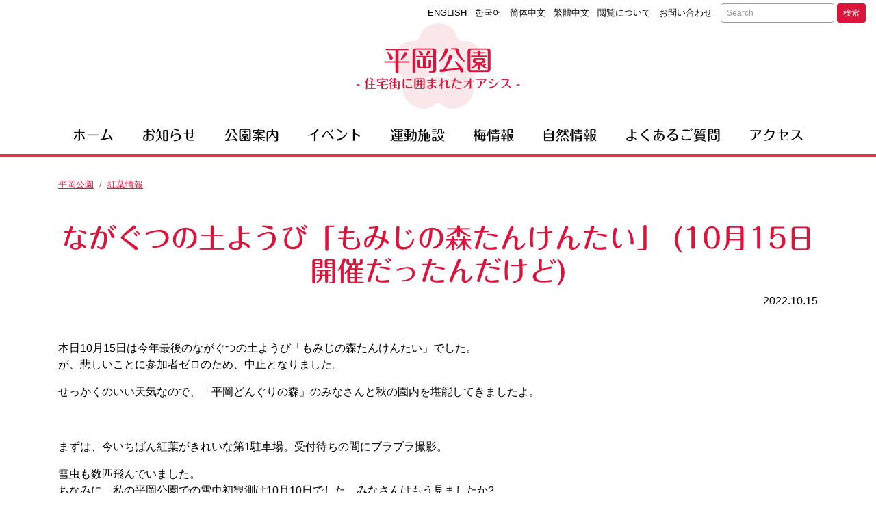

--- FILE ---
content_type: text/html; charset=UTF-8
request_url: https://hiraoka-park.jp/2022/10/15/%E3%81%AA%E3%81%8C%E3%81%90%E3%81%A4%E3%81%AE%E5%9C%9F%E3%82%88%E3%81%86%E3%81%B3%E3%80%8C%E3%82%82%E3%81%BF%E3%81%98%E3%81%AE%E6%A3%AE%E3%81%9F%E3%82%93%E3%81%91%E3%82%93%E3%81%9F%E3%81%84%E3%80%8D/
body_size: 11970
content:
<!DOCTYPE html>
<html lang="ja">
<head>
	<meta charset="utf-8">
	<meta name="viewport" content="width=device-width, initial-scale=1, shrink-to-fit=no">
	<meta http-equiv="X-UA-Compatible" content="IE=edge">
	<meta http-equiv="Pragma" content="no-cache">
	<meta http-equiv="Cache-Control" content="no-cache">


	<meta property="og:type"        content="article">
	<meta property="og:email"       content="">
	<meta property="og:url"         content="https://hiraoka-park.jp/2022/10/15/%e3%81%aa%e3%81%8c%e3%81%90%e3%81%a4%e3%81%ae%e5%9c%9f%e3%82%88%e3%81%86%e3%81%b3%e3%80%8c%e3%82%82%e3%81%bf%e3%81%98%e3%81%ae%e6%a3%ae%e3%81%9f%e3%82%93%e3%81%91%e3%82%93%e3%81%9f%e3%81%84%e3%80%8d/">
	<meta property="og:title"       content="ながぐつの土ようび「もみじの森たんけんたい」 (10月15日開催だったんだけど) | 平岡公園">
	<meta property="og:description" content="本日10月15日は今年最後のながぐつの土ようび「もみじの森たんけんたい」でした。 が、悲しいことに参加者ゼロのため、中止となりました。 せっかくのいい天気なので、「平岡どんぐりの森」のみなさんと秋の園内を堪能してきました [&hellip;]...">
	<meta property="og:image"       content="https://hiraoka-park.jp/control-panel/wp-content/uploads/2022/10/RIMG7940-150x150.jpg">
	<meta property="og:site_name"   content="ながぐつの土ようび「もみじの森たんけんたい」 (10月15日開催だったんだけど) | 平岡公園">
	<meta name="description"        content="本日10月15日は今年最後のながぐつの土ようび「もみじの森たんけんたい」でした。 が、悲しいことに参加者ゼロのため、中止となりました。 せっかくのいい天気なので、「平岡どんぐりの森」のみなさんと秋の園内を堪能してきました [&hellip;]..." />
	<title>ながぐつの土ようび「もみじの森たんけんたい」 (10月15日開催だったんだけど) | 平岡公園</title>

	<!-- jquery -->
	<script src="https://code.jquery.com/jquery-3.3.1.min.js" integrity="sha256-FgpCb/KJQlLNfOu91ta32o/NMZxltwRo8QtmkMRdAu8=" crossorigin="anonymous"></script>

	<!-- bootstrap core css -->
	<link rel="stylesheet" href="https://maxcdn.bootstrapcdn.com/bootstrap/4.0.0/css/bootstrap.min.css" integrity="sha384-Gn5384xqQ1aoWXA+058RXPxPg6fy4IWvTNh0E263XmFcJlSAwiGgFAW/dAiS6JXm" crossorigin="anonymous">
	<!-- bootstrap core js -->
	<script src="https://cdnjs.cloudflare.com/ajax/libs/popper.js/1.12.9/umd/popper.min.js" integrity="sha384-ApNbgh9B+Y1QKtv3Rn7W3mgPxhU9K/ScQsAP7hUibX39j7fakFPskvXusvfa0b4Q" crossorigin="anonymous"></script>
	<script src="https://maxcdn.bootstrapcdn.com/bootstrap/4.0.0/js/bootstrap.min.js" integrity="sha384-JZR6Spejh4U02d8jOt6vLEHfe/JQGiRRSQQxSfFWpi1MquVdAyjUar5+76PVCmYl" crossorigin="anonymous"></script>

	<!-- lightbox js -->
	<link href="https://cdnjs.cloudflare.com/ajax/libs/lightbox2/2.10.0/css/lightbox.css" rel="stylesheet">
	<script src="https://cdnjs.cloudflare.com/ajax/libs/lightbox2/2.10.0/js/lightbox.min.js" type="text/javascript"></script>

		<script type="text/javascript" src="//webfonts.xserver.jp/js/xserver.js"></script>

	<!-- original css -->
	<link rel="stylesheet" href="https://hiraoka-park.jp/common/css/base.css?v=101" />


	<meta name='robots' content='max-image-preview:large' />
	<style>img:is([sizes="auto" i], [sizes^="auto," i]) { contain-intrinsic-size: 3000px 1500px }</style>
	<script type="text/javascript">
/* <![CDATA[ */
window._wpemojiSettings = {"baseUrl":"https:\/\/s.w.org\/images\/core\/emoji\/16.0.1\/72x72\/","ext":".png","svgUrl":"https:\/\/s.w.org\/images\/core\/emoji\/16.0.1\/svg\/","svgExt":".svg","source":{"concatemoji":"https:\/\/hiraoka-park.jp\/control-panel\/wp-includes\/js\/wp-emoji-release.min.js?ver=6.8.3"}};
/*! This file is auto-generated */
!function(s,n){var o,i,e;function c(e){try{var t={supportTests:e,timestamp:(new Date).valueOf()};sessionStorage.setItem(o,JSON.stringify(t))}catch(e){}}function p(e,t,n){e.clearRect(0,0,e.canvas.width,e.canvas.height),e.fillText(t,0,0);var t=new Uint32Array(e.getImageData(0,0,e.canvas.width,e.canvas.height).data),a=(e.clearRect(0,0,e.canvas.width,e.canvas.height),e.fillText(n,0,0),new Uint32Array(e.getImageData(0,0,e.canvas.width,e.canvas.height).data));return t.every(function(e,t){return e===a[t]})}function u(e,t){e.clearRect(0,0,e.canvas.width,e.canvas.height),e.fillText(t,0,0);for(var n=e.getImageData(16,16,1,1),a=0;a<n.data.length;a++)if(0!==n.data[a])return!1;return!0}function f(e,t,n,a){switch(t){case"flag":return n(e,"\ud83c\udff3\ufe0f\u200d\u26a7\ufe0f","\ud83c\udff3\ufe0f\u200b\u26a7\ufe0f")?!1:!n(e,"\ud83c\udde8\ud83c\uddf6","\ud83c\udde8\u200b\ud83c\uddf6")&&!n(e,"\ud83c\udff4\udb40\udc67\udb40\udc62\udb40\udc65\udb40\udc6e\udb40\udc67\udb40\udc7f","\ud83c\udff4\u200b\udb40\udc67\u200b\udb40\udc62\u200b\udb40\udc65\u200b\udb40\udc6e\u200b\udb40\udc67\u200b\udb40\udc7f");case"emoji":return!a(e,"\ud83e\udedf")}return!1}function g(e,t,n,a){var r="undefined"!=typeof WorkerGlobalScope&&self instanceof WorkerGlobalScope?new OffscreenCanvas(300,150):s.createElement("canvas"),o=r.getContext("2d",{willReadFrequently:!0}),i=(o.textBaseline="top",o.font="600 32px Arial",{});return e.forEach(function(e){i[e]=t(o,e,n,a)}),i}function t(e){var t=s.createElement("script");t.src=e,t.defer=!0,s.head.appendChild(t)}"undefined"!=typeof Promise&&(o="wpEmojiSettingsSupports",i=["flag","emoji"],n.supports={everything:!0,everythingExceptFlag:!0},e=new Promise(function(e){s.addEventListener("DOMContentLoaded",e,{once:!0})}),new Promise(function(t){var n=function(){try{var e=JSON.parse(sessionStorage.getItem(o));if("object"==typeof e&&"number"==typeof e.timestamp&&(new Date).valueOf()<e.timestamp+604800&&"object"==typeof e.supportTests)return e.supportTests}catch(e){}return null}();if(!n){if("undefined"!=typeof Worker&&"undefined"!=typeof OffscreenCanvas&&"undefined"!=typeof URL&&URL.createObjectURL&&"undefined"!=typeof Blob)try{var e="postMessage("+g.toString()+"("+[JSON.stringify(i),f.toString(),p.toString(),u.toString()].join(",")+"));",a=new Blob([e],{type:"text/javascript"}),r=new Worker(URL.createObjectURL(a),{name:"wpTestEmojiSupports"});return void(r.onmessage=function(e){c(n=e.data),r.terminate(),t(n)})}catch(e){}c(n=g(i,f,p,u))}t(n)}).then(function(e){for(var t in e)n.supports[t]=e[t],n.supports.everything=n.supports.everything&&n.supports[t],"flag"!==t&&(n.supports.everythingExceptFlag=n.supports.everythingExceptFlag&&n.supports[t]);n.supports.everythingExceptFlag=n.supports.everythingExceptFlag&&!n.supports.flag,n.DOMReady=!1,n.readyCallback=function(){n.DOMReady=!0}}).then(function(){return e}).then(function(){var e;n.supports.everything||(n.readyCallback(),(e=n.source||{}).concatemoji?t(e.concatemoji):e.wpemoji&&e.twemoji&&(t(e.twemoji),t(e.wpemoji)))}))}((window,document),window._wpemojiSettings);
/* ]]> */
</script>
<style id='wp-emoji-styles-inline-css' type='text/css'>

	img.wp-smiley, img.emoji {
		display: inline !important;
		border: none !important;
		box-shadow: none !important;
		height: 1em !important;
		width: 1em !important;
		margin: 0 0.07em !important;
		vertical-align: -0.1em !important;
		background: none !important;
		padding: 0 !important;
	}
</style>
<link rel='stylesheet' id='wp-block-library-css' href='https://hiraoka-park.jp/control-panel/wp-includes/css/dist/block-library/style.min.css?ver=6.8.3' type='text/css' media='all' />
<style id='classic-theme-styles-inline-css' type='text/css'>
/*! This file is auto-generated */
.wp-block-button__link{color:#fff;background-color:#32373c;border-radius:9999px;box-shadow:none;text-decoration:none;padding:calc(.667em + 2px) calc(1.333em + 2px);font-size:1.125em}.wp-block-file__button{background:#32373c;color:#fff;text-decoration:none}
</style>
<style id='global-styles-inline-css' type='text/css'>
:root{--wp--preset--aspect-ratio--square: 1;--wp--preset--aspect-ratio--4-3: 4/3;--wp--preset--aspect-ratio--3-4: 3/4;--wp--preset--aspect-ratio--3-2: 3/2;--wp--preset--aspect-ratio--2-3: 2/3;--wp--preset--aspect-ratio--16-9: 16/9;--wp--preset--aspect-ratio--9-16: 9/16;--wp--preset--color--black: #000000;--wp--preset--color--cyan-bluish-gray: #abb8c3;--wp--preset--color--white: #ffffff;--wp--preset--color--pale-pink: #f78da7;--wp--preset--color--vivid-red: #cf2e2e;--wp--preset--color--luminous-vivid-orange: #ff6900;--wp--preset--color--luminous-vivid-amber: #fcb900;--wp--preset--color--light-green-cyan: #7bdcb5;--wp--preset--color--vivid-green-cyan: #00d084;--wp--preset--color--pale-cyan-blue: #8ed1fc;--wp--preset--color--vivid-cyan-blue: #0693e3;--wp--preset--color--vivid-purple: #9b51e0;--wp--preset--gradient--vivid-cyan-blue-to-vivid-purple: linear-gradient(135deg,rgba(6,147,227,1) 0%,rgb(155,81,224) 100%);--wp--preset--gradient--light-green-cyan-to-vivid-green-cyan: linear-gradient(135deg,rgb(122,220,180) 0%,rgb(0,208,130) 100%);--wp--preset--gradient--luminous-vivid-amber-to-luminous-vivid-orange: linear-gradient(135deg,rgba(252,185,0,1) 0%,rgba(255,105,0,1) 100%);--wp--preset--gradient--luminous-vivid-orange-to-vivid-red: linear-gradient(135deg,rgba(255,105,0,1) 0%,rgb(207,46,46) 100%);--wp--preset--gradient--very-light-gray-to-cyan-bluish-gray: linear-gradient(135deg,rgb(238,238,238) 0%,rgb(169,184,195) 100%);--wp--preset--gradient--cool-to-warm-spectrum: linear-gradient(135deg,rgb(74,234,220) 0%,rgb(151,120,209) 20%,rgb(207,42,186) 40%,rgb(238,44,130) 60%,rgb(251,105,98) 80%,rgb(254,248,76) 100%);--wp--preset--gradient--blush-light-purple: linear-gradient(135deg,rgb(255,206,236) 0%,rgb(152,150,240) 100%);--wp--preset--gradient--blush-bordeaux: linear-gradient(135deg,rgb(254,205,165) 0%,rgb(254,45,45) 50%,rgb(107,0,62) 100%);--wp--preset--gradient--luminous-dusk: linear-gradient(135deg,rgb(255,203,112) 0%,rgb(199,81,192) 50%,rgb(65,88,208) 100%);--wp--preset--gradient--pale-ocean: linear-gradient(135deg,rgb(255,245,203) 0%,rgb(182,227,212) 50%,rgb(51,167,181) 100%);--wp--preset--gradient--electric-grass: linear-gradient(135deg,rgb(202,248,128) 0%,rgb(113,206,126) 100%);--wp--preset--gradient--midnight: linear-gradient(135deg,rgb(2,3,129) 0%,rgb(40,116,252) 100%);--wp--preset--font-size--small: 13px;--wp--preset--font-size--medium: 20px;--wp--preset--font-size--large: 36px;--wp--preset--font-size--x-large: 42px;--wp--preset--spacing--20: 0.44rem;--wp--preset--spacing--30: 0.67rem;--wp--preset--spacing--40: 1rem;--wp--preset--spacing--50: 1.5rem;--wp--preset--spacing--60: 2.25rem;--wp--preset--spacing--70: 3.38rem;--wp--preset--spacing--80: 5.06rem;--wp--preset--shadow--natural: 6px 6px 9px rgba(0, 0, 0, 0.2);--wp--preset--shadow--deep: 12px 12px 50px rgba(0, 0, 0, 0.4);--wp--preset--shadow--sharp: 6px 6px 0px rgba(0, 0, 0, 0.2);--wp--preset--shadow--outlined: 6px 6px 0px -3px rgba(255, 255, 255, 1), 6px 6px rgba(0, 0, 0, 1);--wp--preset--shadow--crisp: 6px 6px 0px rgba(0, 0, 0, 1);}:where(.is-layout-flex){gap: 0.5em;}:where(.is-layout-grid){gap: 0.5em;}body .is-layout-flex{display: flex;}.is-layout-flex{flex-wrap: wrap;align-items: center;}.is-layout-flex > :is(*, div){margin: 0;}body .is-layout-grid{display: grid;}.is-layout-grid > :is(*, div){margin: 0;}:where(.wp-block-columns.is-layout-flex){gap: 2em;}:where(.wp-block-columns.is-layout-grid){gap: 2em;}:where(.wp-block-post-template.is-layout-flex){gap: 1.25em;}:where(.wp-block-post-template.is-layout-grid){gap: 1.25em;}.has-black-color{color: var(--wp--preset--color--black) !important;}.has-cyan-bluish-gray-color{color: var(--wp--preset--color--cyan-bluish-gray) !important;}.has-white-color{color: var(--wp--preset--color--white) !important;}.has-pale-pink-color{color: var(--wp--preset--color--pale-pink) !important;}.has-vivid-red-color{color: var(--wp--preset--color--vivid-red) !important;}.has-luminous-vivid-orange-color{color: var(--wp--preset--color--luminous-vivid-orange) !important;}.has-luminous-vivid-amber-color{color: var(--wp--preset--color--luminous-vivid-amber) !important;}.has-light-green-cyan-color{color: var(--wp--preset--color--light-green-cyan) !important;}.has-vivid-green-cyan-color{color: var(--wp--preset--color--vivid-green-cyan) !important;}.has-pale-cyan-blue-color{color: var(--wp--preset--color--pale-cyan-blue) !important;}.has-vivid-cyan-blue-color{color: var(--wp--preset--color--vivid-cyan-blue) !important;}.has-vivid-purple-color{color: var(--wp--preset--color--vivid-purple) !important;}.has-black-background-color{background-color: var(--wp--preset--color--black) !important;}.has-cyan-bluish-gray-background-color{background-color: var(--wp--preset--color--cyan-bluish-gray) !important;}.has-white-background-color{background-color: var(--wp--preset--color--white) !important;}.has-pale-pink-background-color{background-color: var(--wp--preset--color--pale-pink) !important;}.has-vivid-red-background-color{background-color: var(--wp--preset--color--vivid-red) !important;}.has-luminous-vivid-orange-background-color{background-color: var(--wp--preset--color--luminous-vivid-orange) !important;}.has-luminous-vivid-amber-background-color{background-color: var(--wp--preset--color--luminous-vivid-amber) !important;}.has-light-green-cyan-background-color{background-color: var(--wp--preset--color--light-green-cyan) !important;}.has-vivid-green-cyan-background-color{background-color: var(--wp--preset--color--vivid-green-cyan) !important;}.has-pale-cyan-blue-background-color{background-color: var(--wp--preset--color--pale-cyan-blue) !important;}.has-vivid-cyan-blue-background-color{background-color: var(--wp--preset--color--vivid-cyan-blue) !important;}.has-vivid-purple-background-color{background-color: var(--wp--preset--color--vivid-purple) !important;}.has-black-border-color{border-color: var(--wp--preset--color--black) !important;}.has-cyan-bluish-gray-border-color{border-color: var(--wp--preset--color--cyan-bluish-gray) !important;}.has-white-border-color{border-color: var(--wp--preset--color--white) !important;}.has-pale-pink-border-color{border-color: var(--wp--preset--color--pale-pink) !important;}.has-vivid-red-border-color{border-color: var(--wp--preset--color--vivid-red) !important;}.has-luminous-vivid-orange-border-color{border-color: var(--wp--preset--color--luminous-vivid-orange) !important;}.has-luminous-vivid-amber-border-color{border-color: var(--wp--preset--color--luminous-vivid-amber) !important;}.has-light-green-cyan-border-color{border-color: var(--wp--preset--color--light-green-cyan) !important;}.has-vivid-green-cyan-border-color{border-color: var(--wp--preset--color--vivid-green-cyan) !important;}.has-pale-cyan-blue-border-color{border-color: var(--wp--preset--color--pale-cyan-blue) !important;}.has-vivid-cyan-blue-border-color{border-color: var(--wp--preset--color--vivid-cyan-blue) !important;}.has-vivid-purple-border-color{border-color: var(--wp--preset--color--vivid-purple) !important;}.has-vivid-cyan-blue-to-vivid-purple-gradient-background{background: var(--wp--preset--gradient--vivid-cyan-blue-to-vivid-purple) !important;}.has-light-green-cyan-to-vivid-green-cyan-gradient-background{background: var(--wp--preset--gradient--light-green-cyan-to-vivid-green-cyan) !important;}.has-luminous-vivid-amber-to-luminous-vivid-orange-gradient-background{background: var(--wp--preset--gradient--luminous-vivid-amber-to-luminous-vivid-orange) !important;}.has-luminous-vivid-orange-to-vivid-red-gradient-background{background: var(--wp--preset--gradient--luminous-vivid-orange-to-vivid-red) !important;}.has-very-light-gray-to-cyan-bluish-gray-gradient-background{background: var(--wp--preset--gradient--very-light-gray-to-cyan-bluish-gray) !important;}.has-cool-to-warm-spectrum-gradient-background{background: var(--wp--preset--gradient--cool-to-warm-spectrum) !important;}.has-blush-light-purple-gradient-background{background: var(--wp--preset--gradient--blush-light-purple) !important;}.has-blush-bordeaux-gradient-background{background: var(--wp--preset--gradient--blush-bordeaux) !important;}.has-luminous-dusk-gradient-background{background: var(--wp--preset--gradient--luminous-dusk) !important;}.has-pale-ocean-gradient-background{background: var(--wp--preset--gradient--pale-ocean) !important;}.has-electric-grass-gradient-background{background: var(--wp--preset--gradient--electric-grass) !important;}.has-midnight-gradient-background{background: var(--wp--preset--gradient--midnight) !important;}.has-small-font-size{font-size: var(--wp--preset--font-size--small) !important;}.has-medium-font-size{font-size: var(--wp--preset--font-size--medium) !important;}.has-large-font-size{font-size: var(--wp--preset--font-size--large) !important;}.has-x-large-font-size{font-size: var(--wp--preset--font-size--x-large) !important;}
:where(.wp-block-post-template.is-layout-flex){gap: 1.25em;}:where(.wp-block-post-template.is-layout-grid){gap: 1.25em;}
:where(.wp-block-columns.is-layout-flex){gap: 2em;}:where(.wp-block-columns.is-layout-grid){gap: 2em;}
:root :where(.wp-block-pullquote){font-size: 1.5em;line-height: 1.6;}
</style>
<link rel='stylesheet' id='contact-form-7-css' href='https://hiraoka-park.jp/control-panel/wp-content/plugins/contact-form-7/includes/css/styles.css?ver=6.1.3' type='text/css' media='all' />
<link rel="https://api.w.org/" href="https://hiraoka-park.jp/wp-json/" /><link rel="alternate" title="JSON" type="application/json" href="https://hiraoka-park.jp/wp-json/wp/v2/posts/24099" /><link rel="EditURI" type="application/rsd+xml" title="RSD" href="https://hiraoka-park.jp/control-panel/xmlrpc.php?rsd" />
<meta name="generator" content="WordPress 6.8.3" />
<link rel="canonical" href="https://hiraoka-park.jp/2022/10/15/%e3%81%aa%e3%81%8c%e3%81%90%e3%81%a4%e3%81%ae%e5%9c%9f%e3%82%88%e3%81%86%e3%81%b3%e3%80%8c%e3%82%82%e3%81%bf%e3%81%98%e3%81%ae%e6%a3%ae%e3%81%9f%e3%82%93%e3%81%91%e3%82%93%e3%81%9f%e3%81%84%e3%80%8d/" />
<link rel='shortlink' href='https://hiraoka-park.jp/?p=24099' />
<link rel="alternate" title="oEmbed (JSON)" type="application/json+oembed" href="https://hiraoka-park.jp/wp-json/oembed/1.0/embed?url=https%3A%2F%2Fhiraoka-park.jp%2F2022%2F10%2F15%2F%25e3%2581%25aa%25e3%2581%258c%25e3%2581%2590%25e3%2581%25a4%25e3%2581%25ae%25e5%259c%259f%25e3%2582%2588%25e3%2581%2586%25e3%2581%25b3%25e3%2580%258c%25e3%2582%2582%25e3%2581%25bf%25e3%2581%2598%25e3%2581%25ae%25e6%25a3%25ae%25e3%2581%259f%25e3%2582%2593%25e3%2581%2591%25e3%2582%2593%25e3%2581%259f%25e3%2581%2584%25e3%2580%258d%2F" />
<link rel="alternate" title="oEmbed (XML)" type="text/xml+oembed" href="https://hiraoka-park.jp/wp-json/oembed/1.0/embed?url=https%3A%2F%2Fhiraoka-park.jp%2F2022%2F10%2F15%2F%25e3%2581%25aa%25e3%2581%258c%25e3%2581%2590%25e3%2581%25a4%25e3%2581%25ae%25e5%259c%259f%25e3%2582%2588%25e3%2581%2586%25e3%2581%25b3%25e3%2580%258c%25e3%2582%2582%25e3%2581%25bf%25e3%2581%2598%25e3%2581%25ae%25e6%25a3%25ae%25e3%2581%259f%25e3%2582%2593%25e3%2581%2591%25e3%2582%2593%25e3%2581%259f%25e3%2581%2584%25e3%2580%258d%2F&#038;format=xml" />
		<style type="text/css" id="wp-custom-css">
			#headerNavBox,
#indexHeaderImageBox{
	border-bottom:5px solid #d53d4e;
}		</style>
		
<!-- Global site tag (gtag.js) - Google Analytics -->
<script async src="https://www.googletagmanager.com/gtag/js?id=UA-2366232-38"></script>
<script>
  window.dataLayer = window.dataLayer || [];
  function gtag(){dataLayer.push(arguments);}
  gtag('js', new Date());

  gtag('config', 'UA-2366232-38');
</script>


</head>
<body>
<div id="headerTitleBox" class="container-fluid">
	<div class="header_link text-right d-none d-lg-block d-xl-block">
		<ul class="list-inline">
			<li class="list-inline-item"><a href="https://hiraoka-park.jp/lang/en/">ENGLISH</a></li>
			<li class="list-inline-item"><a href="https://hiraoka-park.jp/lang/ko/">한국어</a></li>
			<li class="list-inline-item"><a href="https://hiraoka-park.jp/lang/zh/">简体中文</a></li>
			<li class="list-inline-item"><a href="https://hiraoka-park.jp/lang/zh-tw/">繁體中文</a></li>
			<li class="list-inline-item"><a href="https://hiraoka-park.jp/guide/">閲覧について</a></li>
			<li class="list-inline-item"><a href="https://hiraoka-park.jp/contact/">お問い合わせ</a></li>
			<li class="list-inline-item"><div class=""><form role="search" method="get" class="form search-form form-inline" action="https://hiraoka-park.jp">
	<input name="s" type="text" class="form-control" placeholder="Search">&nbsp;
	<button type="submit" value="Search" class="btn" type="button">検索</button>
</form>
</div></li>
		</ul>
	</div>
	<div class="site-title ">
		<a href="https://hiraoka-park.jp">平岡公園<small>- 住宅街に囲まれたオアシス -</small></a>
	</div>
</div>

<div id="headerNavBox" class="">
	<nav class="navbar navbar-expand-lg navbar-light bg-light">
		<div class="container">

			<button class="navbar-toggler ml-auto" type="button" data-toggle="collapse" data-target="#navbarSupportedContent" aria-controls="navbarSupportedContent" aria-expanded="false" aria-label="Toggle navigation">
				<span class="navbar-toggler-icon"></span>
			</button>

			<div class="collapse navbar-collapse" id="navbarSupportedContent">
				<ul id="menu-%e3%83%98%e3%83%83%e3%83%80%e3%83%bc%e3%83%a1%e3%83%8b%e3%83%a5%e3%83%bc" class="navbar-nav nav-fill w-100 align-items-start"><li id="menu-item-16186" class="nav-item"><a href="https://hiraoka-park.jp/"><span>ホーム</span></a></li>
<li id="menu-item-16185" class="nav-item"><a href="https://hiraoka-park.jp/news/"><span>お知らせ</span></a></li>
<li id="menu-item-16222" class="nav-item"><a href="https://hiraoka-park.jp/about/"><span>公園案内</span></a></li>
<li id="menu-item-16425" class="nav-item"><a href="https://hiraoka-park.jp/event/"><span>イベント</span></a></li>
<li id="menu-item-16221" class="nav-item"><a href="https://hiraoka-park.jp/facility/"><span>運動施設</span></a></li>
<li id="menu-item-16257" class="nav-item"><a href="https://hiraoka-park.jp/blooming/"><span>梅情報</span></a></li>
<li id="menu-item-16220" class="nav-item"><a href="https://hiraoka-park.jp/nature/"><span>自然情報</span></a></li>
<li id="menu-item-16255" class="nav-item"><a href="https://hiraoka-park.jp/faq/"><span>よくあるご質問</span></a></li>
<li id="menu-item-16256" class="nav-item"><a href="https://hiraoka-park.jp/access/"><span>アクセス</span></a></li>
</ul>			</div>

		</div>
	</nav>
</div>




<div id="singleContentBox" class="kouyou">
	<div class="container">
		<div class="row">
			<div class="col-12">
				  <ol class="breadcrumb">    <li class="breadcrumb-item home"><a href="https://hiraoka-park.jp/">平岡公園</a></li><li class="breadcrumb-item cat"><a href="https://hiraoka-park.jp/category/kouyou/">紅葉情報</a></li>  </ol>			</div>
		</div>
		<div class="row">
			<div class="col-12">

				<div id="postTitleBox">
					<h1>ながぐつの土ようび「もみじの森たんけんたい」 (10月15日開催だったんだけど)</h1>
					<div class="date">2022.10.15</div>
				</div>

				<div id="postContent">
					<div class="content"><p>本日10月15日は今年最後のながぐつの土ようび「もみじの森たんけんたい」でした。<br />
が、悲しいことに参加者ゼロのため、中止となりました。</p>
<p>せっかくのいい天気なので、「平岡どんぐりの森」のみなさんと秋の園内を堪能してきましたよ。</p>
<p>&nbsp;</p>
<p>まずは、今いちばん紅葉がきれいな第1駐車場。受付待ちの間にブラブラ撮影。</p>
<p>雪虫も数匹飛んでいました。<br />
ちなみに、私の平岡公園での雪虫初観測は10月10日でした。みなさんはもう見ましたか?</p>

		<style type="text/css">
			#gallery-1 {
				margin: auto;
			}
			#gallery-1 .gallery-item {
				float: left;
				margin-top: 10px;
				text-align: center;
				width: 33%;
			}
			#gallery-1 img {
				border: 2px solid #cfcfcf;
			}
			#gallery-1 .gallery-caption {
				margin-left: 0;
			}
			/* see gallery_shortcode() in wp-includes/media.php */
		</style>
		<div id='gallery-1' class='gallery galleryid-24099 gallery-columns-3 gallery-size-medium'><dl class='gallery-item'>
			<dt class='gallery-icon landscape'>
				<a href='https://hiraoka-park.jp/2022/10/15/%e3%81%aa%e3%81%8c%e3%81%90%e3%81%a4%e3%81%ae%e5%9c%9f%e3%82%88%e3%81%86%e3%81%b3%e3%80%8c%e3%82%82%e3%81%bf%e3%81%98%e3%81%ae%e6%a3%ae%e3%81%9f%e3%82%93%e3%81%91%e3%82%93%e3%81%9f%e3%81%84%e3%80%8d/rimg7907/'><img fetchpriority="high" decoding="async" width="300" height="225" src="https://hiraoka-park.jp/control-panel/wp-content/uploads/2022/10/RIMG7907-300x225.jpg" class="attachment-medium size-medium" alt="第1駐車場" aria-describedby="gallery-1-24106" srcset="https://hiraoka-park.jp/control-panel/wp-content/uploads/2022/10/RIMG7907-300x225.jpg 300w, https://hiraoka-park.jp/control-panel/wp-content/uploads/2022/10/RIMG7907-768x576.jpg 768w, https://hiraoka-park.jp/control-panel/wp-content/uploads/2022/10/RIMG7907.jpg 800w" sizes="(max-width: 300px) 100vw, 300px" /></a>
			</dt>
				<dd class='wp-caption-text gallery-caption' id='gallery-1-24106'>
				第1駐車場
				</dd></dl><dl class='gallery-item'>
			<dt class='gallery-icon landscape'>
				<a href='https://hiraoka-park.jp/2022/10/15/%e3%81%aa%e3%81%8c%e3%81%90%e3%81%a4%e3%81%ae%e5%9c%9f%e3%82%88%e3%81%86%e3%81%b3%e3%80%8c%e3%82%82%e3%81%bf%e3%81%98%e3%81%ae%e6%a3%ae%e3%81%9f%e3%82%93%e3%81%91%e3%82%93%e3%81%9f%e3%81%84%e3%80%8d/rimg7904/'><img decoding="async" width="300" height="225" src="https://hiraoka-park.jp/control-panel/wp-content/uploads/2022/10/RIMG7904-300x225.jpg" class="attachment-medium size-medium" alt="第1駐車場から上流湿地に下りる階段" aria-describedby="gallery-1-24103" srcset="https://hiraoka-park.jp/control-panel/wp-content/uploads/2022/10/RIMG7904-300x225.jpg 300w, https://hiraoka-park.jp/control-panel/wp-content/uploads/2022/10/RIMG7904-768x576.jpg 768w, https://hiraoka-park.jp/control-panel/wp-content/uploads/2022/10/RIMG7904.jpg 800w" sizes="(max-width: 300px) 100vw, 300px" /></a>
			</dt>
				<dd class='wp-caption-text gallery-caption' id='gallery-1-24103'>
				第1駐車場から上流湿地に下りる階段
				</dd></dl>
			<br style='clear: both' />
		</div>

<p>梅の香橋は紅葉はまだですね。</p>

		<style type="text/css">
			#gallery-2 {
				margin: auto;
			}
			#gallery-2 .gallery-item {
				float: left;
				margin-top: 10px;
				text-align: center;
				width: 33%;
			}
			#gallery-2 img {
				border: 2px solid #cfcfcf;
			}
			#gallery-2 .gallery-caption {
				margin-left: 0;
			}
			/* see gallery_shortcode() in wp-includes/media.php */
		</style>
		<div id='gallery-2' class='gallery galleryid-24099 gallery-columns-3 gallery-size-medium'><dl class='gallery-item'>
			<dt class='gallery-icon landscape'>
				<a href='https://hiraoka-park.jp/2022/10/15/%e3%81%aa%e3%81%8c%e3%81%90%e3%81%a4%e3%81%ae%e5%9c%9f%e3%82%88%e3%81%86%e3%81%b3%e3%80%8c%e3%82%82%e3%81%bf%e3%81%98%e3%81%ae%e6%a3%ae%e3%81%9f%e3%82%93%e3%81%91%e3%82%93%e3%81%9f%e3%81%84%e3%80%8d/rimg7910/'><img decoding="async" width="300" height="225" src="https://hiraoka-park.jp/control-panel/wp-content/uploads/2022/10/RIMG7910-300x225.jpg" class="attachment-medium size-medium" alt="梅の香橋" aria-describedby="gallery-2-24108" srcset="https://hiraoka-park.jp/control-panel/wp-content/uploads/2022/10/RIMG7910-300x225.jpg 300w, https://hiraoka-park.jp/control-panel/wp-content/uploads/2022/10/RIMG7910-768x576.jpg 768w, https://hiraoka-park.jp/control-panel/wp-content/uploads/2022/10/RIMG7910.jpg 800w" sizes="(max-width: 300px) 100vw, 300px" /></a>
			</dt>
				<dd class='wp-caption-text gallery-caption' id='gallery-2-24108'>
				梅の香橋
				</dd></dl>
			<br style='clear: both' />
		</div>

<p>いつものルートは梅林をまわるのですが、今日は梅の香橋を渡ってすぐに上流湿地へ向かいました。<br />
上流湿地も紅葉が進むのが意外に早いですよね。</p>
<p>先月のツリーウォッチングでゆうさんが言っていたように、コシアブラの葉っぱが白く変身していました。</p>

		<style type="text/css">
			#gallery-3 {
				margin: auto;
			}
			#gallery-3 .gallery-item {
				float: left;
				margin-top: 10px;
				text-align: center;
				width: 33%;
			}
			#gallery-3 img {
				border: 2px solid #cfcfcf;
			}
			#gallery-3 .gallery-caption {
				margin-left: 0;
			}
			/* see gallery_shortcode() in wp-includes/media.php */
		</style>
		<div id='gallery-3' class='gallery galleryid-24099 gallery-columns-3 gallery-size-medium'><dl class='gallery-item'>
			<dt class='gallery-icon landscape'>
				<a href='https://hiraoka-park.jp/2022/10/15/%e3%81%aa%e3%81%8c%e3%81%90%e3%81%a4%e3%81%ae%e5%9c%9f%e3%82%88%e3%81%86%e3%81%b3%e3%80%8c%e3%82%82%e3%81%bf%e3%81%98%e3%81%ae%e6%a3%ae%e3%81%9f%e3%82%93%e3%81%91%e3%82%93%e3%81%9f%e3%81%84%e3%80%8d/rimg7920/'><img loading="lazy" decoding="async" width="300" height="225" src="https://hiraoka-park.jp/control-panel/wp-content/uploads/2022/10/RIMG7920-300x225.jpg" class="attachment-medium size-medium" alt="上流湿地に下りる橋" aria-describedby="gallery-3-24114" srcset="https://hiraoka-park.jp/control-panel/wp-content/uploads/2022/10/RIMG7920-300x225.jpg 300w, https://hiraoka-park.jp/control-panel/wp-content/uploads/2022/10/RIMG7920-768x576.jpg 768w, https://hiraoka-park.jp/control-panel/wp-content/uploads/2022/10/RIMG7920.jpg 800w" sizes="auto, (max-width: 300px) 100vw, 300px" /></a>
			</dt>
				<dd class='wp-caption-text gallery-caption' id='gallery-3-24114'>
				上流湿地に下りる橋
				</dd></dl><dl class='gallery-item'>
			<dt class='gallery-icon landscape'>
				<a href='https://hiraoka-park.jp/2022/10/15/%e3%81%aa%e3%81%8c%e3%81%90%e3%81%a4%e3%81%ae%e5%9c%9f%e3%82%88%e3%81%86%e3%81%b3%e3%80%8c%e3%82%82%e3%81%bf%e3%81%98%e3%81%ae%e6%a3%ae%e3%81%9f%e3%82%93%e3%81%91%e3%82%93%e3%81%9f%e3%81%84%e3%80%8d/rimg7918/'><img loading="lazy" decoding="async" width="300" height="225" src="https://hiraoka-park.jp/control-panel/wp-content/uploads/2022/10/RIMG7918-300x225.jpg" class="attachment-medium size-medium" alt="コシアブラの葉っぱ" aria-describedby="gallery-3-24113" srcset="https://hiraoka-park.jp/control-panel/wp-content/uploads/2022/10/RIMG7918-300x225.jpg 300w, https://hiraoka-park.jp/control-panel/wp-content/uploads/2022/10/RIMG7918-768x576.jpg 768w, https://hiraoka-park.jp/control-panel/wp-content/uploads/2022/10/RIMG7918.jpg 800w" sizes="auto, (max-width: 300px) 100vw, 300px" /></a>
			</dt>
				<dd class='wp-caption-text gallery-caption' id='gallery-3-24113'>
				コシアブラの葉っぱ
				</dd></dl><dl class='gallery-item'>
			<dt class='gallery-icon landscape'>
				<a href='https://hiraoka-park.jp/2022/10/15/%e3%81%aa%e3%81%8c%e3%81%90%e3%81%a4%e3%81%ae%e5%9c%9f%e3%82%88%e3%81%86%e3%81%b3%e3%80%8c%e3%82%82%e3%81%bf%e3%81%98%e3%81%ae%e6%a3%ae%e3%81%9f%e3%82%93%e3%81%91%e3%82%93%e3%81%9f%e3%81%84%e3%80%8d/rimg7921/'><img loading="lazy" decoding="async" width="300" height="225" src="https://hiraoka-park.jp/control-panel/wp-content/uploads/2022/10/RIMG7921-300x225.jpg" class="attachment-medium size-medium" alt="上流湿地の木道" aria-describedby="gallery-3-24115" srcset="https://hiraoka-park.jp/control-panel/wp-content/uploads/2022/10/RIMG7921-300x225.jpg 300w, https://hiraoka-park.jp/control-panel/wp-content/uploads/2022/10/RIMG7921-768x576.jpg 768w, https://hiraoka-park.jp/control-panel/wp-content/uploads/2022/10/RIMG7921.jpg 800w" sizes="auto, (max-width: 300px) 100vw, 300px" /></a>
			</dt>
				<dd class='wp-caption-text gallery-caption' id='gallery-3-24115'>
				上流湿地の木道
				</dd></dl><br style="clear: both" />
		</div>

<p>白い花を穂状につけていたサラシナショウマはタネの状態。というか抜け殻でした。「タネちゃんとできてたの?」と思うくらいカスカスです。チョウのさなぎのような袋状の果実が空に向かってずらっと並んでいます。私には人の大行列のように見えてゾワゾワするのですが、みなさんは何に見えますか?</p>

		<style type="text/css">
			#gallery-4 {
				margin: auto;
			}
			#gallery-4 .gallery-item {
				float: left;
				margin-top: 10px;
				text-align: center;
				width: 33%;
			}
			#gallery-4 img {
				border: 2px solid #cfcfcf;
			}
			#gallery-4 .gallery-caption {
				margin-left: 0;
			}
			/* see gallery_shortcode() in wp-includes/media.php */
		</style>
		<div id='gallery-4' class='gallery galleryid-24099 gallery-columns-3 gallery-size-medium'><dl class='gallery-item'>
			<dt class='gallery-icon landscape'>
				<a href='https://hiraoka-park.jp/2022/10/15/%e3%81%aa%e3%81%8c%e3%81%90%e3%81%a4%e3%81%ae%e5%9c%9f%e3%82%88%e3%81%86%e3%81%b3%e3%80%8c%e3%82%82%e3%81%bf%e3%81%98%e3%81%ae%e6%a3%ae%e3%81%9f%e3%82%93%e3%81%91%e3%82%93%e3%81%9f%e3%81%84%e3%80%8d/rimg7924/'><img loading="lazy" decoding="async" width="300" height="225" src="https://hiraoka-park.jp/control-panel/wp-content/uploads/2022/10/RIMG7924-300x225.jpg" class="attachment-medium size-medium" alt="サラシナショウマのタネ" aria-describedby="gallery-4-24116" srcset="https://hiraoka-park.jp/control-panel/wp-content/uploads/2022/10/RIMG7924-300x225.jpg 300w, https://hiraoka-park.jp/control-panel/wp-content/uploads/2022/10/RIMG7924-768x576.jpg 768w, https://hiraoka-park.jp/control-panel/wp-content/uploads/2022/10/RIMG7924.jpg 800w" sizes="auto, (max-width: 300px) 100vw, 300px" /></a>
			</dt>
				<dd class='wp-caption-text gallery-caption' id='gallery-4-24116'>
				サラシナショウマのタネ
				</dd></dl>
			<br style='clear: both' />
		</div>

<p>上流湿地から出ると、緑から赤へとグラデーションがきれいなハウチワカエデがあります。<br />
スポットライトを当てたような日の差し込みが最高です。</p>

		<style type="text/css">
			#gallery-5 {
				margin: auto;
			}
			#gallery-5 .gallery-item {
				float: left;
				margin-top: 10px;
				text-align: center;
				width: 33%;
			}
			#gallery-5 img {
				border: 2px solid #cfcfcf;
			}
			#gallery-5 .gallery-caption {
				margin-left: 0;
			}
			/* see gallery_shortcode() in wp-includes/media.php */
		</style>
		<div id='gallery-5' class='gallery galleryid-24099 gallery-columns-3 gallery-size-medium'><dl class='gallery-item'>
			<dt class='gallery-icon landscape'>
				<a href='https://hiraoka-park.jp/2022/10/15/%e3%81%aa%e3%81%8c%e3%81%90%e3%81%a4%e3%81%ae%e5%9c%9f%e3%82%88%e3%81%86%e3%81%b3%e3%80%8c%e3%82%82%e3%81%bf%e3%81%98%e3%81%ae%e6%a3%ae%e3%81%9f%e3%82%93%e3%81%91%e3%82%93%e3%81%9f%e3%81%84%e3%80%8d/rimg7926/'><img loading="lazy" decoding="async" width="300" height="225" src="https://hiraoka-park.jp/control-panel/wp-content/uploads/2022/10/RIMG7926-300x225.jpg" class="attachment-medium size-medium" alt="ハウチワカエデ" aria-describedby="gallery-5-24117" srcset="https://hiraoka-park.jp/control-panel/wp-content/uploads/2022/10/RIMG7926-300x225.jpg 300w, https://hiraoka-park.jp/control-panel/wp-content/uploads/2022/10/RIMG7926-768x576.jpg 768w, https://hiraoka-park.jp/control-panel/wp-content/uploads/2022/10/RIMG7926.jpg 800w" sizes="auto, (max-width: 300px) 100vw, 300px" /></a>
			</dt>
				<dd class='wp-caption-text gallery-caption' id='gallery-5-24117'>
				ハウチワカエデ
				</dd></dl>
			<br style='clear: both' />
		</div>

<p>さあ、何か物足りないと思っていたみなさま、お待たせしました。</p>
<p>ガです。こんな時期にまだいましたよ。</p>
<p>ヒメヤママユかな、と言いながら鑑賞会。大きいガは見ごたえありますね。</p>

		<style type="text/css">
			#gallery-6 {
				margin: auto;
			}
			#gallery-6 .gallery-item {
				float: left;
				margin-top: 10px;
				text-align: center;
				width: 33%;
			}
			#gallery-6 img {
				border: 2px solid #cfcfcf;
			}
			#gallery-6 .gallery-caption {
				margin-left: 0;
			}
			/* see gallery_shortcode() in wp-includes/media.php */
		</style>
		<div id='gallery-6' class='gallery galleryid-24099 gallery-columns-3 gallery-size-medium'><dl class='gallery-item'>
			<dt class='gallery-icon landscape'>
				<a href='https://hiraoka-park.jp/2022/10/15/%e3%81%aa%e3%81%8c%e3%81%90%e3%81%a4%e3%81%ae%e5%9c%9f%e3%82%88%e3%81%86%e3%81%b3%e3%80%8c%e3%82%82%e3%81%bf%e3%81%98%e3%81%ae%e6%a3%ae%e3%81%9f%e3%82%93%e3%81%91%e3%82%93%e3%81%9f%e3%81%84%e3%80%8d/rimg7935/'><img loading="lazy" decoding="async" width="300" height="225" src="https://hiraoka-park.jp/control-panel/wp-content/uploads/2022/10/RIMG7935-300x225.jpg" class="attachment-medium size-medium" alt="たぶんヒメヤママユ" aria-describedby="gallery-6-24121" srcset="https://hiraoka-park.jp/control-panel/wp-content/uploads/2022/10/RIMG7935-300x225.jpg 300w, https://hiraoka-park.jp/control-panel/wp-content/uploads/2022/10/RIMG7935.jpg 632w" sizes="auto, (max-width: 300px) 100vw, 300px" /></a>
			</dt>
				<dd class='wp-caption-text gallery-caption' id='gallery-6-24121'>
				たぶんヒメヤママユ
				</dd></dl>
			<br style='clear: both' />
		</div>

<p>あとは、上流湿地をまわり、ゆうさんオススメのアズキナシを見に、いつもは行かない芝生広場の向こう側へ。<br />
赤い実をたくさんつけた立派なアズキナシがありました。</p>

		<style type="text/css">
			#gallery-7 {
				margin: auto;
			}
			#gallery-7 .gallery-item {
				float: left;
				margin-top: 10px;
				text-align: center;
				width: 33%;
			}
			#gallery-7 img {
				border: 2px solid #cfcfcf;
			}
			#gallery-7 .gallery-caption {
				margin-left: 0;
			}
			/* see gallery_shortcode() in wp-includes/media.php */
		</style>
		<div id='gallery-7' class='gallery galleryid-24099 gallery-columns-3 gallery-size-medium'><dl class='gallery-item'>
			<dt class='gallery-icon landscape'>
				<a href='https://hiraoka-park.jp/2022/10/15/%e3%81%aa%e3%81%8c%e3%81%90%e3%81%a4%e3%81%ae%e5%9c%9f%e3%82%88%e3%81%86%e3%81%b3%e3%80%8c%e3%82%82%e3%81%bf%e3%81%98%e3%81%ae%e6%a3%ae%e3%81%9f%e3%82%93%e3%81%91%e3%82%93%e3%81%9f%e3%81%84%e3%80%8d/rimg7938/'><img loading="lazy" decoding="async" width="300" height="225" src="https://hiraoka-park.jp/control-panel/wp-content/uploads/2022/10/RIMG7938-300x225.jpg" class="attachment-medium size-medium" alt="アズキナシ" aria-describedby="gallery-7-24123" srcset="https://hiraoka-park.jp/control-panel/wp-content/uploads/2022/10/RIMG7938-300x225.jpg 300w, https://hiraoka-park.jp/control-panel/wp-content/uploads/2022/10/RIMG7938-768x576.jpg 768w, https://hiraoka-park.jp/control-panel/wp-content/uploads/2022/10/RIMG7938.jpg 800w" sizes="auto, (max-width: 300px) 100vw, 300px" /></a>
			</dt>
				<dd class='wp-caption-text gallery-caption' id='gallery-7-24123'>
				アズキナシ
				</dd></dl>
			<br style='clear: both' />
		</div>

<p>上流湿地の赤く色づいたヤマウルシとツタウルシを見て終了。<br />
いつもより、のんびり、ゆっくりとしたお散歩の会となりました。</p>

		<style type="text/css">
			#gallery-8 {
				margin: auto;
			}
			#gallery-8 .gallery-item {
				float: left;
				margin-top: 10px;
				text-align: center;
				width: 33%;
			}
			#gallery-8 img {
				border: 2px solid #cfcfcf;
			}
			#gallery-8 .gallery-caption {
				margin-left: 0;
			}
			/* see gallery_shortcode() in wp-includes/media.php */
		</style>
		<div id='gallery-8' class='gallery galleryid-24099 gallery-columns-3 gallery-size-medium'><dl class='gallery-item'>
			<dt class='gallery-icon landscape'>
				<a href='https://hiraoka-park.jp/2022/10/15/%e3%81%aa%e3%81%8c%e3%81%90%e3%81%a4%e3%81%ae%e5%9c%9f%e3%82%88%e3%81%86%e3%81%b3%e3%80%8c%e3%82%82%e3%81%bf%e3%81%98%e3%81%ae%e6%a3%ae%e3%81%9f%e3%82%93%e3%81%91%e3%82%93%e3%81%9f%e3%81%84%e3%80%8d/rimg7940/'><img loading="lazy" decoding="async" width="300" height="225" src="https://hiraoka-park.jp/control-panel/wp-content/uploads/2022/10/RIMG7940-300x225.jpg" class="attachment-medium size-medium" alt="ヤマウルシとお散歩仲間" aria-describedby="gallery-8-24127" srcset="https://hiraoka-park.jp/control-panel/wp-content/uploads/2022/10/RIMG7940-300x225.jpg 300w, https://hiraoka-park.jp/control-panel/wp-content/uploads/2022/10/RIMG7940-768x576.jpg 768w, https://hiraoka-park.jp/control-panel/wp-content/uploads/2022/10/RIMG7940.jpg 800w" sizes="auto, (max-width: 300px) 100vw, 300px" /></a>
			</dt>
				<dd class='wp-caption-text gallery-caption' id='gallery-8-24127'>
				ヤマウルシとお散歩仲間
				</dd></dl><dl class='gallery-item'>
			<dt class='gallery-icon landscape'>
				<a href='https://hiraoka-park.jp/2022/10/15/%e3%81%aa%e3%81%8c%e3%81%90%e3%81%a4%e3%81%ae%e5%9c%9f%e3%82%88%e3%81%86%e3%81%b3%e3%80%8c%e3%82%82%e3%81%bf%e3%81%98%e3%81%ae%e6%a3%ae%e3%81%9f%e3%82%93%e3%81%91%e3%82%93%e3%81%9f%e3%81%84%e3%80%8d/rimg7939/'><img loading="lazy" decoding="async" width="300" height="225" src="https://hiraoka-park.jp/control-panel/wp-content/uploads/2022/10/RIMG7939-300x225.jpg" class="attachment-medium size-medium" alt="ツタウルシ" aria-describedby="gallery-8-24124" srcset="https://hiraoka-park.jp/control-panel/wp-content/uploads/2022/10/RIMG7939-300x225.jpg 300w, https://hiraoka-park.jp/control-panel/wp-content/uploads/2022/10/RIMG7939-768x576.jpg 768w, https://hiraoka-park.jp/control-panel/wp-content/uploads/2022/10/RIMG7939.jpg 800w" sizes="auto, (max-width: 300px) 100vw, 300px" /></a>
			</dt>
				<dd class='wp-caption-text gallery-caption' id='gallery-8-24124'>
				ツタウルシ
				</dd></dl>
			<br style='clear: both' />
		</div>

<p>&nbsp;</p>
<p>さて、来週10月19日水曜日はツリーウォッチングです。今年最後の観察会になります。</p>
<p>花が終わって何もないと感じてしまう季節ではありますが、ガイドツアーだと、季節ごとの見どころをたくさん教えてもらえるので、自然の見方が広がりますよ。出歩くことが少なくなる冬を前に、紅葉を見ながら一緒に園内を歩きませんか。</p>
<p>たくさんのご参加お待ちしています。</p>
<p>&nbsp;</p>
<p><strong>「平岡公園ツリーウォッチング」</strong></p>
<p>【開催日】10月19日水曜日</p>
<p>【集合】第1駐車場10時</p>
<p>【参加費】100円</p>
<p>予約不要です。受付がありますので、少し早くお越しくださいね。</p>
</div>
				</div>

				<div class="clearfix">
					<div class="float-left"><a class="btn btn-outline-secondary btn-sm" href="https://hiraoka-park.jp/2022/10/23/%e4%bb%8a%e5%b9%b4%e6%9c%80%e5%be%8c%e3%81%ae%e3%83%84%e3%83%aa%e3%83%bc%e3%82%a6%e3%82%a9%e3%83%83%e3%83%81%e3%83%b3%e3%82%b0%ef%bc%8810%e6%9c%8819%e6%97%a5%e9%96%8b%e5%82%ac%ef%bc%89/" rel="next">次の記事へ</a></div>
					<div class="float-right"><a class="btn btn-outline-secondary btn-sm" href="https://hiraoka-park.jp/2022/10/11/%e3%80%8c%e6%9c%80%e3%82%82%e7%be%8e%e3%81%97%e3%81%8f%e5%9b%9e%e8%bb%a2%e3%81%99%e3%82%8b%e3%82%bf%e3%83%8d%e6%b1%ba%e5%ae%9a%e6%88%a6%e3%80%8d%e9%96%8b%e5%82%ac%e4%b8%ad/" rel="prev">前の記事へ</a></div>
				</div>
			</div>
		</div><!-- /.row-->
	</div><!-- /.container-->

</div>




<!-- footer -->
<div id="footerBox" class="">

	<div id="footerContent">
		<div class="container">
			<div class="row">
								<div class="col-lg col-12">
					<a href="https://www.sapporo-park.or.jp/itemlist/" target="_blank"><img src="https://hiraoka-park.jp/common/images/onlineshop.gif" class="img-fluid d-block mx-auto" alt="(公財)札幌市公園緑化協会オフィシャルショップ" /></a>
				</div>
				<div class="col-lg col-12">
					<a href="https://www.sapporo-park.or.jp/flowers/" target="_blank"><img src="https://hiraoka-park.jp/common/images/bnr_hanamidori.gif" class="img-fluid d-block mx-auto" alt="さっぽろ花と緑のネットワーク" /></a>
				</div>
				<div class="col-lg col-12">
					<a href="https://www.sapporo-park.or.jp/kikin/" target="_blank"><img src="https://hiraoka-park.jp/common/images/bnr_kikin.jpg" class="img-fluid d-block mx-auto" alt="札幌市都市緑化基金" /></a>
				</div>
				<div class="col-lg col-12">
					<a href="https://www.sapporo-park.or.jp/category/recruit/" target="_blank"><img src="https://www.sapporo-park.or.jp/images/common/bnr_recruite.png" class="img-fluid d-block mx-auto" alt="採用情報" width="220" /></a>
				</div>
				<div class="col-lg col-12">
					<a href="https://www.sapporotenki.jp/cgi-bin/odekake.cgi?pos=20" target="_blank"><img src="https://hiraoka-park.jp/common/images/sapporotenki_bnr_hiraoka.png" class="img-fluid d-block mx-auto" alt="採用情報" width="220" /></a>
				</div>
			</div>
			<div class="row">
				<div class="col-lg-4 col-12">
					<h2>平岡公園<br><small>HIRAOKA PARK</small></h2>
					<p>札幌市清田区平岡公園１番地１号</p>
					<p><b>TEL. </b>011-881-7924<br><b>FAX. </b>011-881-4996</p>
				</div>
				<div class="col-lg-8 col-12">
					<h3>▼協会リンク</h3>
					<div id="parklistwidget-2" class="widget widget_parklistwidget"><ul>
<ul>
	<li class=""><a href="https://www.sapporo-park.or.jp/" target="_blank">(公財)札幌市公園緑化協会</a></li>
	<li class=""><a href="https://www.sapporo-park.or.jp/asahiyama/" target="_blank">旭山記念公園</a></li>
	<li class=""><a href="https://www.sapporo-park.or.jp/asukaze/" target="_blank">明日風公園</a></li>
	<li class=""><a href="https://www.sapporo-park.or.jp/odori/" target="_blank">大通公園</a></li>
	<li class=""><a href="https://www.sapporo-park.or.jp/kawasimo/" target="_blank">川下公園</a></li>
	<li class=""><a href="https://www.sapporo-park.or.jp/kitagou/" target="_blank">北郷公園</a></li>
	<li class=""><a href="https://www.sapporo-park.or.jp/kitahassamu/" target="_blank">北発寒公園</a></li>
	<li class=""><a href="https://www.sapporo-park.or.jp/kiyota/" target="_blank">清田南公園</a></li>
	<li class=""><a href="https://www.sapporo-park.or.jp/sousei/" target="_blank">創成川公園</a></li>
	<li class=""><a href="https://www.takinopark.com/" target="_blank">滝野すずらん丘陵公園</a></li>
	<li class=""><a href="https://www.sapporo-park.or.jp/tsukisamu/" target="_blank">月寒公園</a></li>
	<li class=""><a href="https://www.sapporo-park.or.jp/inazumi/" target="_blank">手稲稲積公園</a></li>
	<li class=""><a href="https://www.sapporo-park.or.jp/sake/" target="_blank">豊平川さけ科学館</a></li>
	<li class=""><a href="https://www.sapporo-park.or.jp/toyohiragawa/" target="_blank">豊平川緑地下流地区</a></li>
	<li class=""><a href="https://www.sapporo-park.or.jp/toyojyouryu/" target="_blank">豊平川緑地(上流地区)</a></li>
	<li class=""><a href="https://www.sapporo-park.or.jp/toyohira/" target="_blank">豊平公園</a></li>
	<li class=""><a href="https://www.sapporo-park.or.jp/nakajima" target="_blank">中島公園</a></li>
	<li class=""><a href="https://www.sapporo-park.or.jp/nishioka/" target="_blank">西岡公園</a></li>
	<li class=""><a href="https://www.sapporo-park.or.jp/nishiokatyuou/" target="_blank">西岡中央公園</a></li>
	<li class=""><a href="https://www.sapporo-park.or.jp/noushi/" target="_blank">農試公園</a></li>
	<li class=""><a href="https://www.sapporo-park.or.jp/hassamuseiryo/" target="_blank">発寒西陵公園</a></li>
	<li class=""><a href="https://hiraoka-park.jp/" target="_blank">平岡公園</a></li>
	<li class=""><a href="https://www.sapporo-park.or.jp/jyugei/" target="_blank">平岡樹芸センター</a></li>
	<li class=""><a href="https://www.sapporo-park.or.jp/hoshioki/" target="_blank">星置公園</a></li>
	<li class=""><a href="https://www.sapporo-park.or.jp/maedakouen/" target="_blank">前田公園</a></li>
	<li class=""><a href="https://www.sapporo-park.or.jp/maedashinrin/" target="_blank">前田森林公園</a></li>
	<li class=""><a href="https://maruyamapark.jp/" target="_blank">円山公園</a></li>
	<li class=""><a href="https://moerenumapark.jp/" target="_blank">モエレ沼公園</a></li>
	<li class=""><a href="https://www.sapporo-park.or.jp/yamaguchi/" target="_blank">山口緑地</a></li>
	<li class=""><a href="https://yuri-park.jp/" target="_blank">百合が原公園</a></li>
	<li class=""><a href="https://www.sapporo-park.or.jp/yoshidagawa/" target="_blank">吉田川公園</a></li>
</ul>
</ul>
</div>				</div>
			</div>
		</div>
	</div>


	<div id="footerLink">
		<div class="container">
			<ul class="list-inline">
				<li class="list-inline-item"><a href="https://www.sapporo-park.or.jp/guide/">サイトポリシー</a></li>
				<li class="list-inline-item"><a href="https://www.sapporo-park.or.jp/policy/">プライバシーポリシー</a></li>
				<li class="list-inline-item"><a href="https://hiraoka-park.jp/sitemap/">サイトマップ</a></li>
				<li class="list-inline-item"><a href="https://hiraoka-park.jp/guide/">閲覧について</a></li>
				<li class="list-inline-item"><a href="https://hiraoka-park.jp/lang/en/">ENGLISH</a></li>
				<li class="list-inline-item"><a href="https://hiraoka-park.jp/lang/ko/">한국어</a></li>
				<li class="list-inline-item"><a href="https://hiraoka-park.jp/lang/zh/">简体中文</a></li>
				<li class="list-inline-item"><a href="https://hiraoka-park.jp/lang/zh-tw/">繁體中文</a></li>
			</ul>
		</div>
	</div>

	<div id="copyright">
		Copyright &copy; HIRAOKA PARK All Rights Reserved.
	</div>

</div>

<script type="speculationrules">
{"prefetch":[{"source":"document","where":{"and":[{"href_matches":"\/*"},{"not":{"href_matches":["\/control-panel\/wp-*.php","\/control-panel\/wp-admin\/*","\/control-panel\/wp-content\/uploads\/*","\/control-panel\/wp-content\/*","\/control-panel\/wp-content\/plugins\/*","\/control-panel\/wp-content\/themes\/hiraoka2018\/*","\/*\\?(.+)"]}},{"not":{"selector_matches":"a[rel~=\"nofollow\"]"}},{"not":{"selector_matches":".no-prefetch, .no-prefetch a"}}]},"eagerness":"conservative"}]}
</script>
<script type="text/javascript" src="https://hiraoka-park.jp/control-panel/wp-includes/js/dist/hooks.min.js?ver=4d63a3d491d11ffd8ac6" id="wp-hooks-js"></script>
<script type="text/javascript" src="https://hiraoka-park.jp/control-panel/wp-includes/js/dist/i18n.min.js?ver=5e580eb46a90c2b997e6" id="wp-i18n-js"></script>
<script type="text/javascript" id="wp-i18n-js-after">
/* <![CDATA[ */
wp.i18n.setLocaleData( { 'text direction\u0004ltr': [ 'ltr' ] } );
/* ]]> */
</script>
<script type="text/javascript" src="https://hiraoka-park.jp/control-panel/wp-content/plugins/contact-form-7/includes/swv/js/index.js?ver=6.1.3" id="swv-js"></script>
<script type="text/javascript" id="contact-form-7-js-translations">
/* <![CDATA[ */
( function( domain, translations ) {
	var localeData = translations.locale_data[ domain ] || translations.locale_data.messages;
	localeData[""].domain = domain;
	wp.i18n.setLocaleData( localeData, domain );
} )( "contact-form-7", {"translation-revision-date":"2025-10-29 09:23:50+0000","generator":"GlotPress\/4.0.3","domain":"messages","locale_data":{"messages":{"":{"domain":"messages","plural-forms":"nplurals=1; plural=0;","lang":"ja_JP"},"This contact form is placed in the wrong place.":["\u3053\u306e\u30b3\u30f3\u30bf\u30af\u30c8\u30d5\u30a9\u30fc\u30e0\u306f\u9593\u9055\u3063\u305f\u4f4d\u7f6e\u306b\u7f6e\u304b\u308c\u3066\u3044\u307e\u3059\u3002"],"Error:":["\u30a8\u30e9\u30fc:"]}},"comment":{"reference":"includes\/js\/index.js"}} );
/* ]]> */
</script>
<script type="text/javascript" id="contact-form-7-js-before">
/* <![CDATA[ */
var wpcf7 = {
    "api": {
        "root": "https:\/\/hiraoka-park.jp\/wp-json\/",
        "namespace": "contact-form-7\/v1"
    }
};
/* ]]> */
</script>
<script type="text/javascript" src="https://hiraoka-park.jp/control-panel/wp-content/plugins/contact-form-7/includes/js/index.js?ver=6.1.3" id="contact-form-7-js"></script>
</body>
</html>